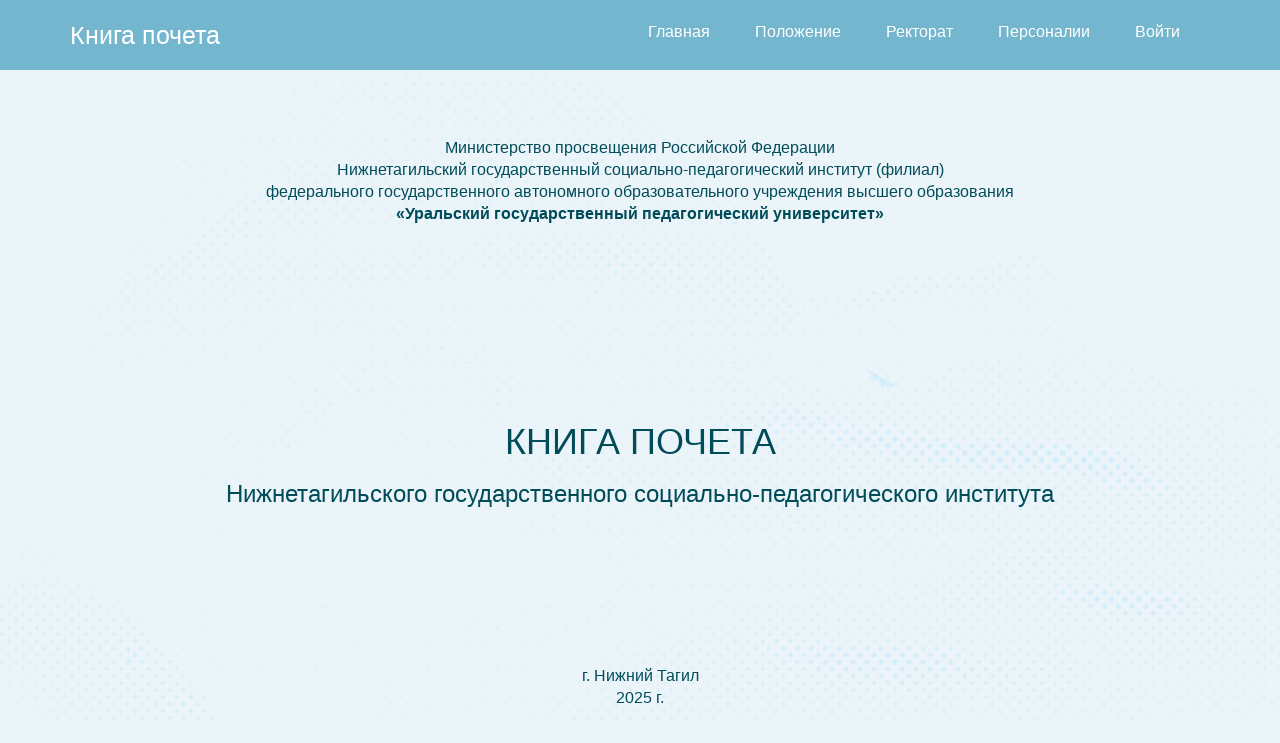

--- FILE ---
content_type: text/html; charset=UTF-8
request_url: http://book.ntspi.ru/site/index?letter=%D0%94&idDepartment=4
body_size: 65910
content:
<!DOCTYPE html>
<html lang="ru_RU">
<head>
    <meta charset="UTF-8">
    <meta name="viewport" content="width=device-width, initial-scale=1">
    <meta name="csrf-param" content="_csrf">
    <meta name="csrf-token" content="aFkyUXcteVcKK2IEJxUbAAsKBRRCWSY9ESgHAxNrNG8BPVA3DlQWBw==">
    <title>Книга почета НТГСПИ</title>
    <link href="/assets/5f14f21/css/bootstrap.css" rel="stylesheet">
<link href="/assets/2d1092f6/css/select2.css" rel="stylesheet">
<link href="/assets/2d1092f6/css/select2-addl.css" rel="stylesheet">
<link href="/assets/2d1092f6/css/select2-krajee.css" rel="stylesheet">
<link href="/assets/ec532525/css/kv-widgets.css" rel="stylesheet">
<link href="/assets/de09044/css/font-awesome.min.css" rel="stylesheet">
<link href="/css/site.css" rel="stylesheet">
<script type="text/javascript">var s2options_d6851687 = {"themeCss":".select2-container--krajee","sizeCss":"","doReset":true,"doToggle":false,"doOrder":false};
window.select2_ab408ee7 = {"allowClear":true,"theme":"krajee","width":"100%","placeholder":"Выберите ФИО ...","language":"ru"};
</script></head>
<body>

<div class="wrap">
<!--    -->    <nav id="w2" class="navbar-inverse menu navbar" role="navigation"><div class="container"><div class="navbar-header"><button type="button" class="navbar-toggle" data-toggle="collapse" data-target="#w2-collapse"><span class="sr-only">Toggle navigation</span>
<span class="icon-bar"></span>
<span class="icon-bar"></span>
<span class="icon-bar"></span></button><a class="navbar-brand" href="/">Книга почета</a></div><div id="w2-collapse" class="collapse navbar-collapse"><ul id="w3" class="navbar-nav navbar-right nav"><li><a class="anchor site/index-anchor" href="/site/index#title-page">Главная</a></li>
<li><a class="anchor site/index-anchor" href="/site/index#copying">Положение</a></li>
<li><a class="anchor site/index-anchor" href="/site/index#rectorat">Ректорат</a></li>
<li><a class="anchor site/index-anchor" href="/site/index#peoples-page">Персоналии</a></li>

<li><a href="/site/login">Войти</a></li></ul></div></div></nav>
        <div>
        
<section id="title-page">
    <div class="container logo">
        <p style="text-align: center;"><br></p><p style="text-align: center;">Министерство просвещения Российской Федерации<br>Нижнетагильский государственный социально-педагогический институт (филиал) <br>федерального государственного автономного образовательного учреждения  высшего образования <br><strong>«Уральский государственный педагогический университет»</strong><br><br>
</p><p style="text-align: center;"><br>
</p><h1 style="text-align: center;"><br></h1><p><br></p><p><br>
</p><h1 style="text-align: center;">КНИГА ПОЧЕТА</h1><h3 style="text-align: center;">Нижнетагильского государственного социально-педагогического института </h3><br><p style="text-align: center;"><br>
</p><p style="text-align: center;"><br>
</p><p style="text-align: center;"><br>
</p><p style="text-align: center;"><br></p><p style="text-align: center;">г. Нижний Тагил<br>
2025 г.
</p>    </div>
</section>

<div class="strip-wave"></div>

<section id="copying">
    <div class="container">
        <h2 style="text-align: center;">Выписка из положения «О Книге почета НТГСПИ»</h2>
<br>
<br>
<h4>1. Общие положения</h4>
<br>
<p style="text-align: justify;">1.1 Книга почета Нижнетагильского учительского института – Нижнетагильского государственного педагогического института – Нижнетагильской государственной социально-педагогической академии – Нижнетагильского государственного социально-педагогического института (НТУИ-НТГПИ-НТГСПА-НТГСПИ) (дальше по тексту «Книга почета НТГСПИ») разработана на основании положения «О Книге почета Российского государственного профессионально-педагогического университета». Книга создана в целях:
</p>
<p style="text-align: justify;">    1.1.1 Сбора исторических сведений о работниках НТУИ-НТГПИ-НТГСПА-НТГСПИ, учебная и научная деятельность которых оказала существенное влияние на развитие института.<br>         1.1.2 Обеспечения общественного признания личных заслуг и увековечивания памяти работников, выпускников института, а также иных заслуженных лиц, деятельность которых способствовала развитию института. <br>                          1.1.3 Формирования у студентов и работников чувства гордости за институт.
</p>
<p style="text-align: justify;">1.2. Книга почета НТГСПИ представляет собой электронный ресурс, содержащий информацию о кандидатурах, утвержденных Ученым советом филиала. Данный ресурс располагается на физическом носителе (съемном жестком диске в музее) и в сети Интернет на официальном сайте НТГСПИ в формате PDF.
</p>
<br>
<h4>2. Основания для занесения в Книгу почета НТГСПИ<br></h4><br>
<p style="text-align: justify;">2.1. В Книгу почета НТГСПИ заносятся сведения о работниках, имеющих стаж работы в институте: НТУИ-НТГПИ-НТГСПА-НТГСПИ не менее 10 лет, о выпускниках института и иных лицах, отвечающих не менее трем из следующих критериев:
</p>
<p style="text-align: justify;">       2.1.1. Признанные достижения в профессиональной деятельности: учебно-методической, научно-исследовательской, в профессиональном воспитании студентов.<br>        2.1.2. Наличие почетного звания «Отличник народного просвещения РСФСР», «Почетный работник высшего профессионального образования Российской Федерации». Наличие нагрудного знака отличия НТГПИ–НТГСПА «За заслуги».<br>       2.1.3. Участие в создании, возрождении и сохранении традиций института.<br>         2.1.4. Оказание значительной помощи в укреплении материально-технической базы института. Работникам института, занесенным в Книгу почета НТГСПИ, делается запись в трудовой книжке и вручается свидетельство о занесении в Книгу почета НТГСПИ.
</p>    </div>
</section>

<section id="rectorat">
    <h2 class="text-center" style="padding-top: 20px; margin-bottom: 20px">Ректорат</h2>
    <div class="container">
        

<div class="col-lg-10 col-md-12 col-lg-offset-1 book-content rootBlock rectorat">
    <div class="items-container">

                    <div class="items-block">
            <div class="col-lg-4 col-md-4 col-sm-4">
                <div class="rectorat-items">

                    <img class="rectorat-photo" src="/upload/photos/2017/09/01_Kojevnikov1_novii_razmer.jpg" alt="">
                    <h3 class="text-center">Кожевников <br> Михаил Матвеевич</h3>
                    <div class="text-center rectorat-annotation">
                        <p "="">Директор НТУИ<br> (1948–1961 гг.).<br>Ректор НТГПИ<br> (1961–1967 гг.).</p>                    </div>
                    <a href="/site/pages?id=16">Подробнее...</a>                </div>
            </div>

                                            
            <div class="col-lg-4 col-md-4 col-sm-4">
                <div class="rectorat-items">

                    <img class="rectorat-photo" src="/upload/photos/2017/09/Vladimircev1_novii_razmer.jpg" alt="">
                    <h3 class="text-center">Владимирцев <br> Владимир Иванович</h3>
                    <div class="text-center rectorat-annotation">
                        <p>Ректор НТГПИ <br> (1968–1988 гг.)</p>                    </div>
                    <a href="/site/pages?id=66">Подробнее...</a>                </div>
            </div>

                                            
            <div class="col-lg-4 col-md-4 col-sm-4">
                <div class="rectorat-items">

                    <img class="rectorat-photo" src="/upload/photos/2017/09/Smirnov1.jpg" alt="">
                    <h3 class="text-center">Смирнов <br> Владимир Иванович</h3>
                    <div class="text-center rectorat-annotation">
                        <p>Ректор НТГПИ<br> (1988–2003 гг.).<br> Ректор НТГСПА  <br>(2003–2013 гг.)
</p>                    </div>
                    <a href="/site/pages?id=72">Подробнее...</a>                </div>
            </div>

                        </div>        
    </div>
</div>    </div>
</section>

<section id="peoples-page">
    <div id="p0" data-pjax-container="" data-pjax-push-state data-pjax-timeout="1000">    <div class="departments tabs">
        <h2 class="people-menu" style="color: #fff; margin: 0">Персоналии</h2>
    </div>
    <div class="col-lg-3 col-md-3 members-side-bar">
        
<div class="positions-search" style="padding-top: 30px">

    <form id="w0" action="/site/index" method="get" data-pjax>
    <!-- Поиск -->
    <div class="form-group">
        <div class="form-group field-memberssearch-fullname">
<label class="control-label" for="memberssearch-fullname">Фамилия Имя Отчество</label>
<div class="kv-plugin-loading loading-memberssearch-fullname">&nbsp;</div><select id="memberssearch-fullname" class="form-control" name="MembersSearch[fullName]" data-s2-options="s2options_d6851687" data-krajee-select2="select2_ab408ee7" style="display:none">
<option value="">Выберите ФИО ...</option>
<option value="Кожевников Михаил Матвеевич">Кожевников Михаил Матвеевич</option>
<option value="Агеносов Герман Георгиевич">Агеносов Герман Георгиевич</option>
<option value="Чумаков Василий Алексеевич">Чумаков Василий Алексеевич</option>
<option value="Айдаркин Виктор Михайлович">Айдаркин Виктор Михайлович</option>
<option value="Боровинский Михаил Тимофеевич">Боровинский Михаил Тимофеевич</option>
<option value="Букина ​Нина Еремеевна">Букина ​Нина Еремеевна</option>
<option value="Вилохин Александр Борисович">Вилохин Александр Борисович</option>
<option value="Гевирц ​Мария Ивановна">Гевирц ​Мария Ивановна</option>
<option value="Жуйкова Татьяна Валерьевна">Жуйкова Татьяна Валерьевна</option>
<option value="Зыков Валентин Васильевич">Зыков Валентин Васильевич</option>
<option value="Белавина Ирина Григорьевна">Белавина Ирина Григорьевна</option>
<option value="Караваев Василий Иванович">Караваев Василий Иванович</option>
<option value="Карпенко Иван Фёдорович">Карпенко Иван Фёдорович</option>
<option value="Козоровицкий Яков Борисович">Козоровицкий Яков Борисович</option>
<option value="Крамской Михаил Павлович">Крамской Михаил Павлович</option>
<option value="Кушнир Николай Донович">Кушнир Николай Донович</option>
<option value="Ломаева Марина Валентиновна">Ломаева Марина Валентиновна</option>
<option value="Милостной Иван Васильевич">Милостной Иван Васильевич</option>
<option value="Олешков Михаил Юрьевич">Олешков Михаил Юрьевич</option>
<option value="Прозорова Ангелина Дмитриевна">Прозорова Ангелина Дмитриевна</option>
<option value="Родин Олег Федорович">Родин Олег Федорович</option>
<option value="Рябков Николай Михайлович">Рябков Николай Михайлович</option>
<option value="Селянина Виктория Леонидовна">Селянина Виктория Леонидовна</option>
<option value="Владимирцев Владимир Иванович">Владимирцев Владимир Иванович</option>
<option value="Трифонов Павел Андреевич">Трифонов Павел Андреевич</option>
<option value="Туманов Борис Николаевич">Туманов Борис Николаевич</option>
<option value="Ушаков Василий Михайлович">Ушаков Василий Михайлович</option>
<option value="Филатова Людмила Петровна">Филатова Людмила Петровна</option>
<option value="Филимонов Юрий Михайлович">Филимонов Юрий Михайлович</option>
<option value="Смирнов Владимир Иванович">Смирнов Владимир Иванович</option>
<option value="Анфилатова Валентина Ивановна">Анфилатова Валентина Ивановна</option>
<option value="Баталова Ирина Константиновна">Баталова Ирина Константиновна</option>
<option value="Ганиев Ахат Минигареевич">Ганиев Ахат Минигареевич</option>
<option value="Гуськова Татьяна Константиновна">Гуськова Татьяна Константиновна</option>
<option value="Зубарева Елена Сергеевна">Зубарева Елена Сергеевна</option>
<option value="Катаева Антонина Михайловна">Катаева Антонина Михайловна</option>
<option value="Казакова Тамара Анатольевна">Казакова Тамара Анатольевна</option>
<option value="Лаврова Татьяна Борисовна">Лаврова Татьяна Борисовна</option>
<option value="Мадер Раиса Дмитриевна">Мадер Раиса Дмитриевна</option>
<option value="Кроневальд Иван Иванович">Кроневальд Иван Иванович</option>
<option value="Ноздрин Сергей Александрович">Ноздрин Сергей Александрович</option>
<option value="Неверовский ​Казимир Антонович">Неверовский ​Казимир Антонович</option>
<option value="Петров Юрий Павлович">Петров Юрий Павлович</option>
<option value="Попов Владимир Афанасьевич">Попов Владимир Афанасьевич</option>
<option value="Постникова Наталия Александровна">Постникова Наталия Александровна</option>
<option value="Патрушев Михаил Григорьевич">Патрушев Михаил Григорьевич</option>
<option value="Семенюк Маргарита Павловна">Семенюк Маргарита Павловна</option>
<option value="Сериков Юрий Борисович">Сериков Юрий Борисович</option>
<option value="Чугунов Евгений Васильевич">Чугунов Евгений Васильевич</option>
<option value="Филонова Наталья Константиновна">Филонова Наталья Константиновна</option>
<option value="Шляпников Лев Дмитриевич">Шляпников Лев Дмитриевич</option>
<option value="Шемякин Борис Павлович">Шемякин Борис Павлович</option>
<option value="Шапко Валерий Трофимович">Шапко Валерий Трофимович</option>
<option value="Шилов Василий Иванович">Шилов Василий Иванович</option>
<option value="Филиппов Фридрих Рафаилович">Филиппов Фридрих Рафаилович</option>
<option value="Юмшанова Майя Сергеевна">Юмшанова Майя Сергеевна</option>
<option value="Скупкина Наталья Леонидовна">Скупкина Наталья Леонидовна</option>
<option value="Сиялов Александр Архипович">Сиялов Александр Архипович</option>
<option value="Трофимов Владимир Андреевич">Трофимов Владимир Андреевич</option>
<option value="Уваров Владислав Михайлович">Уваров Владислав Михайлович</option>
<option value="Федорин Иван Максимович">Федорин Иван Максимович</option>
<option value="Фещенко Елена Анатольевна">Фещенко Елена Анатольевна</option>
<option value="Фискинд Евгений Эмильевич">Фискинд Евгений Эмильевич</option>
<option value="Челышева Тамара Михайловна">Челышева Тамара Михайловна</option>
<option value="Чуйко Надежда Михайловна">Чуйко Надежда Михайловна</option>
<option value="Буткевич Вера Антоновна">Буткевич Вера Антоновна</option>
<option value="Барышников Петр Дмитриевич">Барышников Петр Дмитриевич</option>
<option value="Вернигор Нина Борисовна">Вернигор Нина Борисовна</option>
<option value="Виноградова Елена Александровна">Виноградова Елена Александровна</option>
<option value="Вишневский Юрий Рудольфович">Вишневский Юрий Рудольфович</option>
<option value="Григорьев Виктор Федорович">Григорьев Виктор Федорович</option>
<option value="Грюнер Наталия Максовна">Грюнер Наталия Максовна</option>
<option value="Дубинская Тамара Михайловна">Дубинская Тамара Михайловна</option>
<option value="Живова Жаннета Владимировна">Живова Жаннета Владимировна</option>
<option value="Зеер Эвальд Фридрихович">Зеер Эвальд Фридрихович</option>
<option value="Конева Валентина Петровна">Конева Валентина Петровна</option>
<option value="Колесников Николай Иванович">Колесников Николай Иванович</option>
<option value="Кириллов Виктор Михайлович">Кириллов Виктор Михайлович</option>
<option value="Королева Клара Петровна">Королева Клара Петровна</option>
<option value="Крашенинников Сергей Михайлович">Крашенинников Сергей Михайлович</option>
<option value="Могилевич Виктор Георгиевич">Могилевич Виктор Георгиевич</option>
<option value="Николаева Зинаида Зиновьевна">Николаева Зинаида Зиновьевна</option>
<option value="Перминова Наталья Ивановна">Перминова Наталья Ивановна</option>
<option value="Постников Петр Григорьевич">Постников Петр Григорьевич</option>
<option value="Потоскуев Сергей Эрвинович">Потоскуев Сергей Эрвинович</option>
<option value="Кочигина Александра Михайловна">Кочигина Александра Михайловна</option>
<option value="Абрамюк Светлана Филипповна">Абрамюк Светлана Филипповна</option>
<option value="Алексеева Наиля Константиновна">Алексеева Наиля Константиновна</option>
<option value="Антоний Владимир Петрович">Антоний Владимир Петрович</option>
<option value="Боков Николай Тимофеевич">Боков Николай Тимофеевич</option>
<option value="Бородин Петр Федорович">Бородин Петр Федорович</option>
<option value="Брискина Маргарита Юрьевна">Брискина Маргарита Юрьевна</option>
<option value="Букреева Нина Емельяновна">Букреева Нина Емельяновна</option>
<option value="Васильева Лидия Киприяновна">Васильева Лидия Киприяновна</option>
<option value="Вишневский Лейзер Исаакович">Вишневский Лейзер Исаакович</option>
<option value="Егорова Лилия Евгеньевна">Егорова Лилия Евгеньевна</option>
<option value="Елистратова Раиса Александровна">Елистратова Раиса Александровна</option>
<option value="Зеер Петр Фридрихович">Зеер Петр Фридрихович</option>
<option value="Карпунина Зинаида Алексеевна">Карпунина Зинаида Алексеевна</option>
<option value="Кириллова Лилия Игоревна">Кириллова Лилия Игоревна</option>
<option value="Комарова Надежда Михайловна">Комарова Надежда Михайловна</option>
<option value="Красногор Лазарь Самойлович">Красногор Лазарь Самойлович</option>
<option value="Кузнецова Людмила Петровна">Кузнецова Людмила Петровна</option>
<option value="Кукушкина Клавдия Павловна">Кукушкина Клавдия Павловна</option>
<option value="Левит Борис Иосифович">Левит Борис Иосифович</option>
<option value="Марголин Леонид Абрамович">Марголин Леонид Абрамович</option>
<option value="Неклюдов Евгений Георгиевич">Неклюдов Евгений Георгиевич</option>
<option value="Неустроева Валентина Петровна">Неустроева Валентина Петровна</option>
<option value="Никулина Валентина Андреевна">Никулина Валентина Андреевна</option>
<option value="Перевалов Лев Иванович">Перевалов Лев Иванович</option>
<option value="Поротников Петр Трофимович">Поротников Петр Трофимович</option>
<option value="Рикерт Пауль Эмильевич">Рикерт Пауль Эмильевич</option>
<option value="Романова Нина Павловна">Романова Нина Павловна</option>
<option value="Савельева Валентина Васильевна">Савельева Валентина Васильевна</option>
<option value="Свинина Нелли Геннадьевна">Свинина Нелли Геннадьевна</option>
<option value="Старцев Станислав Алексеевич">Старцев Станислав Алексеевич</option>
<option value="Сутягин Сергей Петрович">Сутягин Сергей Петрович</option>
<option value="Фролова Ия Петровна">Фролова Ия Петровна</option>
<option value="Чалов Валерий Павлович">Чалов Валерий Павлович</option>
<option value="Поршнева Ольга Сергеевна">Поршнева Ольга Сергеевна</option>
<option value="Белоус Ольга Юрьевна">Белоус Ольга Юрьевна</option>
<option value="Бурков Евгений Игнатьевич">Бурков Евгений Игнатьевич</option>
<option value="Ермаков Валентин Константинович">Ермаков Валентин Константинович</option>
<option value="Зубова Нина Павловна">Зубова Нина Павловна</option>
<option value="Мелинг Элеонора Васильевна">Мелинг Элеонора Васильевна</option>
<option value="Новицкая Наталья Ивановна">Новицкая Наталья Ивановна</option>
<option value="Рожда Анатолий Филиппович">Рожда Анатолий Филиппович</option>
<option value="Серикова Екатерина Михайловна">Серикова Екатерина Михайловна</option>
<option value="Федотова Зинаида Дмитриевна">Федотова Зинаида Дмитриевна</option>
<option value="Бортников Евгений Александрович">Бортников Евгений Александрович</option>
<option value="Гомжина Светлана Ивановна">Гомжина Светлана Ивановна</option>
<option value="Данилова Надежда Дмитриевна">Данилова Надежда Дмитриевна</option>
<option value="Ермаков Александр Владиславович">Ермаков Александр Владиславович</option>
<option value="Попова Нина Павловна">Попова Нина Павловна</option>
<option value="Сурин Владимир Александрович">Сурин Владимир Александрович</option>
<option value="Сусленкова Любовь Витальевна">Сусленкова Любовь Витальевна</option>
<option value="Федюнин Владимир Александрович">Федюнин Владимир Александрович</option>
<option value="Филимонова Людмила Андреевна">Филимонова Людмила Андреевна</option>
<option value="Юшкова Ира Константиновна">Юшкова Ира Константиновна</option>
<option value="Лебедева Лариса Петровна">Лебедева Лариса Петровна</option>
<option value="Бахтеева Любовь Анатольевна">Бахтеева Любовь Анатольевна</option>
<option value="Мадер Виктор Викторович">Мадер Виктор Викторович</option>
<option value="Павлов Валерий Николаевич">Павлов Валерий Николаевич</option>
<option value="Пунтус Юрий Альбертович">Пунтус Юрий Альбертович</option>
<option value="Зыкова Маргарита Ивановна">Зыкова Маргарита Ивановна</option>
<option value="Потапова Евгения Сергеевна">Потапова Евгения Сергеевна</option>
<option value="Поташников Моисей Маркович">Поташников Моисей Маркович</option>
<option value="Смирнова Лидия Ивановна">Смирнова Лидия Ивановна</option>
<option value="Смыслов Александр Петрович">Смыслов Александр Петрович</option>
<option value="Трубникова Галина Георгиевна">Трубникова Галина Георгиевна</option>
<option value="Уткин Анатолий Валерьевич">Уткин Анатолий Валерьевич</option>
<option value="Черемных Евдокия Петровна">Черемных Евдокия Петровна</option>
<option value="Ерофеева Лидия Алексеевна">Ерофеева Лидия Алексеевна</option>
<option value="Застольская Людмила Иванова">Застольская Людмила Иванова</option>
<option value="Мартыненко Владимир Григорьевич">Мартыненко Владимир Григорьевич</option>
<option value="Курманаевская Галина Леонидовна">Курманаевская Галина Леонидовна</option>
<option value="Аверин Александр Михайлович">Аверин Александр Михайлович</option>
<option value="Гордиенко Галина Леонидовна">Гордиенко Галина Леонидовна</option>
<option value="Зуев Владимир Валентинович">Зуев Владимир Валентинович</option>
<option value="Сергеевна Татьяна Кириллова">Сергеевна Татьяна Кириллова</option>
<option value="Коновалова Валентина Ивановна">Коновалова Валентина Ивановна</option>
<option value="Моисеевич Зиновий Корабельников">Моисеевич Зиновий Корабельников</option>
<option value="Лунев Андрей Вадимович">Лунев Андрей Вадимович</option>
<option value="Петрова Наталья Николаевна">Петрова Наталья Николаевна</option>
<option value="Прохорова Ирина Константиновна">Прохорова Ирина Константиновна</option>
<option value="Сетьков Владимир Федорович">Сетьков Владимир Федорович</option>
<option value="Сидорова Ольга Ивановна">Сидорова Ольга Ивановна</option>
<option value="Сухих Татьяна Николаевна">Сухих Татьяна Николаевна</option>
<option value="Кириллова Татьяна Сергеевна">Кириллова Татьяна Сергеевна</option>
<option value="Корабельников Зиновий Моисеевич">Корабельников Зиновий Моисеевич</option>
</select>

<div class="help-block"></div>
</div>    </div>
    <!-- #End Поиск -->

    <!-- Кнопки -->
    <div class="form-group">
        <button type="submit" class="btn btn-primary" style="width: 100%" data-pjax="1">Поиск</button>    </div>
    <div class="form-group">
        <div class="row">
            <div class="col-lg-6 col-md-6 col-sm-6 col-xs-6">
                <a class="btn btn-default btn-sm" href="/site/index">Сбросить все</a>            </div>
            <div class="col-lg-6 col-md-6 col-sm-6 col-xs-6">
                <button type="reset" class="btn btn-default btn-sm">Очистить поиск</button>            </div>
        </div>
    </div>
    <!-- #End Кнопки -->

    <!-- Подразделения -->
    <div class="form-group departments-list">
        <a class="" href="/site/index?letter=%D0%94">Все</a>        <a class="active" href="/site/index?letter=%D0%94&amp;idDepartment=4">Ректорат</a><a class="" href="/site/index?letter=%D0%94&amp;idDepartment=5">Персоналии</a>    </div>
    <!-- #END Подразделения -->

    <!-- Сортировка -->
    <div class="form-group sort">
        Сортировать по
        <a class="active" href="/site/index?sort=abc&amp;letter=%D0%94&amp;idDepartment=4"> алфавиту</a>        <a class="" href="/site/index?sort=birth_date&amp;letter=%D0%94&amp;idDepartment=4"> дате рождения</a>    </div>
    <!-- #End Сортировка -->

    <!-- Алфавитный указатель -->
    <div class="form-group alphabetical-index">
                    <a class="" href="/site/index?idDepartment=4">Все</a>                    <a class="" href="/site/index?letter=%D0%90&amp;idDepartment=4">А</a>                    <a class="" href="/site/index?letter=%D0%91&amp;idDepartment=4">Б</a>                    <a class="" href="/site/index?letter=%D0%92&amp;idDepartment=4">В</a>                    <a class="" href="/site/index?letter=%D0%93&amp;idDepartment=4">Г</a>                    <a class="active" href="/site/index?letter=%D0%94&amp;idDepartment=4">Д</a>                    <a class="" href="/site/index?letter=%D0%95&amp;idDepartment=4">Е</a>                    <a class="" href="/site/index?letter=%D0%96&amp;idDepartment=4">Ж</a>                    <a class="" href="/site/index?letter=%D0%97&amp;idDepartment=4">З</a>                    <a class="" href="/site/index?letter=%D0%9A&amp;idDepartment=4">К</a>                    <a class="" href="/site/index?letter=%D0%9B&amp;idDepartment=4">Л</a>                    <a class="" href="/site/index?letter=%D0%9C&amp;idDepartment=4">М</a>                    <a class="" href="/site/index?letter=%D0%9D&amp;idDepartment=4">Н</a>                    <a class="" href="/site/index?letter=%D0%9E&amp;idDepartment=4">О</a>                    <a class="" href="/site/index?letter=%D0%9F&amp;idDepartment=4">П</a>                    <a class="" href="/site/index?letter=%D0%A0&amp;idDepartment=4">Р</a>                    <a class="" href="/site/index?letter=%D0%A1&amp;idDepartment=4">С</a>                    <a class="" href="/site/index?letter=%D0%A2&amp;idDepartment=4">Т</a>                    <a class="" href="/site/index?letter=%D0%A3&amp;idDepartment=4">У</a>                    <a class="" href="/site/index?letter=%D0%A4&amp;idDepartment=4">Ф</a>                    <a class="" href="/site/index?letter=%D0%A7&amp;idDepartment=4">Ч</a>                    <a class="" href="/site/index?letter=%D0%A8&amp;idDepartment=4">Ш</a>                    <a class="" href="/site/index?letter=%D0%AE&amp;idDepartment=4">Ю</a>            </div>
    <!-- #End Алфавитный указатель -->

    </form>
</div>
    </div>

    <div class="col-lg-9 col-md-9 members">
        <div id="w1" class="col-lg-10 col-md-10 col-md-offset-1 book-content rootBlock"><div class="empty">Список пуст</div></div>        </div>    </div>
</section>

<section id="peoples-all">
    <div class="row">
        <div class="col-lg-4 col-md-4">
                    <p>
                <a href="/site/pages?id=130">Абрамюк Светлана Филипповна</a>                            </p>
                        <p>
                <a href="/site/pages?id=200">Аверин Александр Михайлович</a>                            </p>
                        <p>
                <a href="/site/pages?id=43">Агеносов Герман Георгиевич</a>                            </p>
                        <p>
                <a href="/site/pages?id=45">Айдаркин Виктор Михайлович</a>                            </p>
                        <p>
                <a href="/site/pages?id=131">Алексеева Наиля Константиновна</a>                            </p>
                        <p>
                <a href="/site/pages?id=132">Антоний Владимир Петрович</a>                            </p>
                        <p>
                <a href="/site/pages?id=73">Анфилатова Валентина Ивановна</a>                            </p>
                        <p>
                <a href="/site/pages?id=109">Барышников Петр Дмитриевич</a>                            </p>
                        <p>
                <a href="/site/pages?id=74">Баталова Ирина Константиновна</a>                            </p>
                        <p>
                <a href="/site/pages?id=184">Бахтеева Любовь Анатольевна</a>                            </p>
                        <p>
                <a href="/site/pages?id=53">Белавина Ирина Григорьевна</a>                            </p>
                        <p>
                <a href="/site/pages?id=164">Белоус Ольга Юрьевна</a>                            </p>
                        <p>
                <a href="/site/pages?id=133">Боков Николай Тимофеевич</a>                            </p>
                        <p>
                <a href="/site/pages?id=47">Боровинский Михаил Тимофеевич</a>                            </p>
                        <p>
                <a href="/site/pages?id=134">Бородин Петр Федорович</a>                            </p>
                        <p>
                <a href="/site/pages?id=173">Бортников Евгений Александрович</a>                            </p>
                        <p>
                <a href="/site/pages?id=135">Брискина Маргарита Юрьевна</a>                            </p>
                        <p>
                <a href="/site/pages?id=48">Букина ​Нина Еремеевна</a>                            </p>
                        <p>
                <a href="/site/pages?id=136">Букреева Нина Емельяновна</a>                            </p>
                        <p>
                <a href="/site/pages?id=165">Бурков Евгений Игнатьевич</a>                            </p>
                        <p>
                <a href="/site/pages?id=108">Буткевич Вера Антоновна</a>                            </p>
                        <p>
                <a href="/site/pages?id=137">Васильева Лидия Киприяновна</a>                            </p>
                        <p>
                <a href="/site/pages?id=110">Вернигор Нина Борисовна</a>                            </p>
                        <p>
                <a href="/site/pages?id=49">Вилохин Александр Борисович</a>                            </p>
                        <p>
                <a href="/site/pages?id=111">Виноградова Елена Александровна</a>                            </p>
                        <p>
                <a href="/site/pages?id=138">Вишневский Лейзер Исаакович</a>                            </p>
                        <p>
                <a href="/site/pages?id=112">Вишневский Юрий Рудольфович</a>                            </p>
                        <p>
                <a href="/site/pages?id=66">Владимирцев Владимир Иванович</a>                            </p>
                        <p>
                <a href="/site/pages?id=75">Ганиев Ахат Минигареевич</a>                            </p>
                        <p>
                <a href="/site/pages?id=50">Гевирц ​Мария Ивановна</a>                            </p>
                        <p>
                <a href="/site/pages?id=174">Гомжина Светлана Ивановна</a>                            </p>
                        <p>
                <a href="/site/pages?id=201">Гордиенко Галина Леонидовна</a>                            </p>
                        <p>
                <a href="/site/pages?id=113">Григорьев Виктор Федорович</a>                            </p>
                        <p>
                <a href="/site/pages?id=114">Грюнер Наталия Максовна</a>                            </p>
                        <p>
                <a href="/site/pages?id=76">Гуськова Татьяна Константиновна</a>                            </p>
                        <p>
                <a href="/site/pages?id=175">Данилова Надежда Дмитриевна</a>                            </p>
                        <p>
                <a href="/site/pages?id=115">Дубинская Тамара Михайловна</a>                            </p>
                        <p>
                <a href="/site/pages?id=139">Егорова Лилия Евгеньевна</a>                            </p>
                        <p>
                <a href="/site/pages?id=140">Елистратова Раиса Александровна</a>                            </p>
                        <p>
                <a href="/site/pages?id=176">Ермаков Александр Владиславович</a>                            </p>
                        <p>
                <a href="/site/pages?id=166">Ермаков Валентин Константинович</a>                            </p>
                        <p>
                <a href="/site/pages?id=196">Ерофеева Лидия Алексеевна</a>                            </p>
                        <p>
                <a href="/site/pages?id=116">Живова Жаннета Владимировна</a>                            </p>
                        <p>
                <a href="/site/pages?id=51">Жуйкова Татьяна Валерьевна</a>                            </p>
                        <p>
                <a href="/site/pages?id=197">Застольская Людмила Иванова</a>                            </p>
                        <p>
                <a href="/site/pages?id=141">Зеер Петр Фридрихович</a>                            </p>
                        <p>
                <a href="/site/pages?id=117">Зеер Эвальд Фридрихович</a>                            </p>
                        <p>
                <a href="/site/pages?id=77">Зубарева Елена Сергеевна</a>                            </p>
                        <p>
                <a href="/site/pages?id=167">Зубова Нина Павловна</a>                            </p>
                        <p>
                <a href="/site/pages?id=202">Зуев Владимир Валентинович</a>                            </p>
                        <p>
                <a href="/site/pages?id=52">Зыков Валентин Васильевич</a>                            </p>
                        <p>
                <a href="/site/pages?id=188">Зыкова Маргарита Ивановна</a>                            </p>
                        <p>
                <a href="/site/pages?id=79">Казакова Тамара Анатольевна</a>                            </p>
                        <p>
                <a href="/site/pages?id=54">Караваев Василий Иванович</a>                            </p>
                        <p>
                <a href="/site/pages?id=55">Карпенко Иван Фёдорович</a>                            </p>
                        <p>
                <a href="/site/pages?id=142">Карпунина Зинаида Алексеевна</a>                            </p>
                        <p>
                <a href="/site/pages?id=78">Катаева Антонина Михайловна</a>                </div><div class="col-lg-4 col-md-4">            </p>
                        <p>
                <a href="/site/pages?id=120">Кириллов Виктор Михайлович</a>                            </p>
                        <p>
                <a href="/site/pages?id=143">Кириллова Лилия Игоревна</a>                            </p>
                        <p>
                <a href="/site/pages?id=212">Кириллова Татьяна Сергеевна</a>                            </p>
                        <p>
                <a href="/site/pages?id=16">Кожевников Михаил Матвеевич</a>                            </p>
                        <p>
                <a href="/site/pages?id=56">Козоровицкий Яков Борисович</a>                            </p>
                        <p>
                <a href="/site/pages?id=119">Колесников Николай Иванович</a>                            </p>
                        <p>
                <a href="/site/pages?id=144">Комарова Надежда Михайловна</a>                            </p>
                        <p>
                <a href="/site/pages?id=118">Конева Валентина Петровна</a>                            </p>
                        <p>
                <a href="/site/pages?id=204">Коновалова Валентина Ивановна</a>                            </p>
                        <p>
                <a href="/site/pages?id=213">Корабельников Зиновий Моисеевич</a>                            </p>
                        <p>
                <a href="/site/pages?id=121">Королева Клара Петровна</a>                            </p>
                        <p>
                <a href="/site/pages?id=129">Кочигина Александра Михайловна</a>                            </p>
                        <p>
                <a href="/site/pages?id=57">Крамской Михаил Павлович</a>                            </p>
                        <p>
                <a href="/site/pages?id=145">Красногор Лазарь Самойлович</a>                            </p>
                        <p>
                <a href="/site/pages?id=123">Крашенинников Сергей Михайлович</a>                            </p>
                        <p>
                <a href="/site/pages?id=82">Кроневальд Иван Иванович</a>                            </p>
                        <p>
                <a href="/site/pages?id=146">Кузнецова Людмила Петровна</a>                            </p>
                        <p>
                <a href="/site/pages?id=147">Кукушкина Клавдия Павловна</a>                            </p>
                        <p>
                <a href="/site/pages?id=199">Курманаевская Галина Леонидовна</a>                            </p>
                        <p>
                <a href="/site/pages?id=58">Кушнир Николай Донович</a>                            </p>
                        <p>
                <a href="/site/pages?id=80">Лаврова Татьяна Борисовна</a>                            </p>
                        <p>
                <a href="/site/pages?id=183">Лебедева Лариса Петровна</a>                            </p>
                        <p>
                <a href="/site/pages?id=148">Левит Борис Иосифович</a>                            </p>
                        <p>
                <a href="/site/pages?id=59">Ломаева Марина Валентиновна</a>                            </p>
                        <p>
                <a href="/site/pages?id=206">Лунев Андрей Вадимович</a>                            </p>
                        <p>
                <a href="/site/pages?id=185">Мадер Виктор Викторович</a>                            </p>
                        <p>
                <a href="/site/pages?id=81">Мадер Раиса Дмитриевна</a>                            </p>
                        <p>
                <a href="/site/pages?id=149">Марголин Леонид Абрамович</a>                            </p>
                        <p>
                <a href="/site/pages?id=198">Мартыненко Владимир Григорьевич</a>                            </p>
                        <p>
                <a href="/site/pages?id=168">Мелинг Элеонора Васильевна</a>                            </p>
                        <p>
                <a href="/site/pages?id=60">Милостной Иван Васильевич</a>                            </p>
                        <p>
                <a href="/site/pages?id=124">Могилевич Виктор Георгиевич</a>                            </p>
                        <p>
                <a href="/site/pages?id=205">Моисеевич Зиновий Корабельников</a>                            </p>
                        <p>
                <a href="/site/pages?id=84">Неверовский ​Казимир Антонович</a>                            </p>
                        <p>
                <a href="/site/pages?id=150">Неклюдов Евгений Георгиевич</a>                            </p>
                        <p>
                <a href="/site/pages?id=151">Неустроева Валентина Петровна</a>                            </p>
                        <p>
                <a href="/site/pages?id=125">Николаева Зинаида Зиновьевна</a>                            </p>
                        <p>
                <a href="/site/pages?id=152">Никулина Валентина Андреевна</a>                            </p>
                        <p>
                <a href="/site/pages?id=169">Новицкая Наталья Ивановна</a>                            </p>
                        <p>
                <a href="/site/pages?id=83">Ноздрин Сергей Александрович</a>                            </p>
                        <p>
                <a href="/site/pages?id=61">Олешков Михаил Юрьевич</a>                            </p>
                        <p>
                <a href="/site/pages?id=186">Павлов Валерий Николаевич</a>                            </p>
                        <p>
                <a href="/site/pages?id=88">Патрушев Михаил Григорьевич</a>                            </p>
                        <p>
                <a href="/site/pages?id=153">Перевалов Лев Иванович</a>                            </p>
                        <p>
                <a href="/site/pages?id=126">Перминова Наталья Ивановна</a>                            </p>
                        <p>
                <a href="/site/pages?id=85">Петров Юрий Павлович</a>                            </p>
                        <p>
                <a href="/site/pages?id=207">Петрова Наталья Николаевна</a>                            </p>
                        <p>
                <a href="/site/pages?id=86">Попов Владимир Афанасьевич</a>                            </p>
                        <p>
                <a href="/site/pages?id=177">Попова Нина Павловна</a>                            </p>
                        <p>
                <a href="/site/pages?id=154">Поротников Петр Трофимович</a>                            </p>
                        <p>
                <a href="/site/pages?id=163">Поршнева Ольга Сергеевна</a>                            </p>
                        <p>
                <a href="/site/pages?id=127">Постников Петр Григорьевич</a>                            </p>
                        <p>
                <a href="/site/pages?id=87">Постникова Наталия Александровна</a>                            </p>
                        <p>
                <a href="/site/pages?id=189">Потапова Евгения Сергеевна</a>                            </p>
                        <p>
                <a href="/site/pages?id=190">Поташников Моисей Маркович</a>                            </p>
                        <p>
                <a href="/site/pages?id=128">Потоскуев Сергей Эрвинович</a>                            </p>
                        <p>
                <a href="/site/pages?id=62">Прозорова Ангелина Дмитриевна</a>                </div><div class="col-lg-4 col-md-4">            </p>
                        <p>
                <a href="/site/pages?id=208">Прохорова Ирина Константиновна</a>                            </p>
                        <p>
                <a href="/site/pages?id=187">Пунтус Юрий Альбертович</a>                            </p>
                        <p>
                <a href="/site/pages?id=155">Рикерт Пауль Эмильевич</a>                            </p>
                        <p>
                <a href="/site/pages?id=63">Родин Олег Федорович</a>                            </p>
                        <p>
                <a href="/site/pages?id=170">Рожда Анатолий Филиппович</a>                            </p>
                        <p>
                <a href="/site/pages?id=156">Романова Нина Павловна</a>                            </p>
                        <p>
                <a href="/site/pages?id=64">Рябков Николай Михайлович</a>                            </p>
                        <p>
                <a href="/site/pages?id=157">Савельева Валентина Васильевна</a>                            </p>
                        <p>
                <a href="/site/pages?id=158">Свинина Нелли Геннадьевна</a>                            </p>
                        <p>
                <a href="/site/pages?id=65">Селянина Виктория Леонидовна</a>                            </p>
                        <p>
                <a href="/site/pages?id=89">Семенюк Маргарита Павловна</a>                            </p>
                        <p>
                <a href="/site/pages?id=203">Сергеевна Татьяна Кириллова</a>                            </p>
                        <p>
                <a href="/site/pages?id=90">Сериков Юрий Борисович</a>                            </p>
                        <p>
                <a href="/site/pages?id=171">Серикова Екатерина Михайловна</a>                            </p>
                        <p>
                <a href="/site/pages?id=209">Сетьков Владимир Федорович</a>                            </p>
                        <p>
                <a href="/site/pages?id=210">Сидорова Ольга Ивановна</a>                            </p>
                        <p>
                <a href="/site/pages?id=100">Сиялов Александр Архипович</a>                            </p>
                        <p>
                <a href="/site/pages?id=99">Скупкина Наталья Леонидовна</a>                            </p>
                        <p>
                <a href="/site/pages?id=72">Смирнов Владимир Иванович</a>                            </p>
                        <p>
                <a href="/site/pages?id=191">Смирнова Лидия Ивановна</a>                            </p>
                        <p>
                <a href="/site/pages?id=192">Смыслов Александр Петрович</a>                            </p>
                        <p>
                <a href="/site/pages?id=159">Старцев Станислав Алексеевич</a>                            </p>
                        <p>
                <a href="/site/pages?id=178">Сурин Владимир Александрович</a>                            </p>
                        <p>
                <a href="/site/pages?id=179">Сусленкова Любовь Витальевна</a>                            </p>
                        <p>
                <a href="/site/pages?id=160">Сутягин Сергей Петрович</a>                            </p>
                        <p>
                <a href="/site/pages?id=211">Сухих Татьяна Николаевна</a>                            </p>
                        <p>
                <a href="/site/pages?id=67">Трифонов Павел Андреевич</a>                            </p>
                        <p>
                <a href="/site/pages?id=101">Трофимов Владимир Андреевич</a>                            </p>
                        <p>
                <a href="/site/pages?id=193">Трубникова Галина Георгиевна</a>                            </p>
                        <p>
                <a href="/site/pages?id=68">Туманов Борис Николаевич</a>                            </p>
                        <p>
                <a href="/site/pages?id=102">Уваров Владислав Михайлович</a>                            </p>
                        <p>
                <a href="/site/pages?id=194">Уткин Анатолий Валерьевич</a>                            </p>
                        <p>
                <a href="/site/pages?id=69">Ушаков Василий Михайлович</a>                            </p>
                        <p>
                <a href="/site/pages?id=103">Федорин Иван Максимович</a>                            </p>
                        <p>
                <a href="/site/pages?id=172">Федотова Зинаида Дмитриевна</a>                            </p>
                        <p>
                <a href="/site/pages?id=180">Федюнин Владимир Александрович</a>                            </p>
                        <p>
                <a href="/site/pages?id=104">Фещенко Елена Анатольевна</a>                            </p>
                        <p>
                <a href="/site/pages?id=70">Филатова Людмила Петровна</a>                            </p>
                        <p>
                <a href="/site/pages?id=71">Филимонов Юрий Михайлович</a>                            </p>
                        <p>
                <a href="/site/pages?id=181">Филимонова Людмила Андреевна</a>                            </p>
                        <p>
                <a href="/site/pages?id=97">Филиппов Фридрих Рафаилович</a>                            </p>
                        <p>
                <a href="/site/pages?id=92">Филонова Наталья Константиновна</a>                            </p>
                        <p>
                <a href="/site/pages?id=105">Фискинд Евгений Эмильевич</a>                            </p>
                        <p>
                <a href="/site/pages?id=161">Фролова Ия Петровна</a>                            </p>
                        <p>
                <a href="/site/pages?id=162">Чалов Валерий Павлович</a>                            </p>
                        <p>
                <a href="/site/pages?id=106">Челышева Тамара Михайловна</a>                            </p>
                        <p>
                <a href="/site/pages?id=195">Черемных Евдокия Петровна</a>                            </p>
                        <p>
                <a href="/site/pages?id=91">Чугунов Евгений Васильевич</a>                            </p>
                        <p>
                <a href="/site/pages?id=107">Чуйко Надежда Михайловна</a>                            </p>
                        <p>
                <a href="/site/pages?id=44">Чумаков Василий Алексеевич</a>                            </p>
                        <p>
                <a href="/site/pages?id=95">Шапко Валерий Трофимович</a>                            </p>
                        <p>
                <a href="/site/pages?id=94">Шемякин Борис Павлович</a>                            </p>
                        <p>
                <a href="/site/pages?id=96">Шилов Василий Иванович</a>                            </p>
                        <p>
                <a href="/site/pages?id=93">Шляпников Лев Дмитриевич</a>                            </p>
                        <p>
                <a href="/site/pages?id=98">Юмшанова Майя Сергеевна</a>                            </p>
                        <p>
                <a href="/site/pages?id=182">Юшкова Ира Константиновна</a>                            </p>
                    </div>
</section>    </div>
    <div id="top"><span>Наверх</span></div>
</div>

<script src="/assets/7c5f3d44/jquery.js"></script>
<script src="/assets/2d1092f6/js/select2.full.js"></script>
<script src="/assets/2d1092f6/js/select2-krajee.js"></script>
<script src="/assets/2d1092f6/js/i18n/ru.js"></script>
<script src="/assets/ec532525/js/kv-widgets.js"></script>
<script src="/assets/15a2ca07/yii.js"></script>
<script src="/assets/15a2ca07/yii.activeForm.js"></script>
<script src="/assets/47559c2e/jquery.pjax.js"></script>
<script src="/js/landing-script.js"></script>
<script src="/assets/5f14f21/js/bootstrap.js"></script>
<script type="text/javascript">jQuery(document).ready(function () {
if (jQuery('#memberssearch-fullname').data('select2')) { jQuery('#memberssearch-fullname').select2('destroy'); }
jQuery.when(jQuery('#memberssearch-fullname').select2(select2_ab408ee7)).done(initS2Loading('memberssearch-fullname','s2options_d6851687'));

jQuery('#w0').yiiActiveForm([], []);
jQuery(document).pjax("#p0 a", {"push":true,"replace":false,"timeout":1000,"scrollTo":false,"container":"#p0"});
jQuery(document).on("submit", "#p0 form[data-pjax]", function (event) {jQuery.pjax.submit(event, {"push":true,"replace":false,"timeout":1000,"scrollTo":false,"container":"#p0"});});
});</script></body>
</html>


--- FILE ---
content_type: application/javascript
request_url: http://book.ntspi.ru/js/landing-script.js
body_size: 1401
content:
/**
 * Created by krong on 26.05.2017.
 */


$(document).ready(function () {
    /*-------------------Якорь--------------------*/
    $(".anchor").on("click", function (e) {
        if ($(this).hasClass('site/index-anchor')) {
            e.preventDefault();
            var id = $(this).attr('href').substring(11);
            console.log(id);
            var top = $(id).offset().top;
            $('body,html').animate({scrollTop: top}, 500);
        }
    });
    /*-----------------END Якорь------------------*/

    /*-------------------Прокрутка наверх--------------------*/
    $(window).scroll(function () { // При прокрутке попадаем в эту функцию
        /* В зависимости от положения полосы прокрукти и значения top_show, скрываем или открываем кнопку "Наверх" */
        if ($(this).scrollTop() > 150) $('#top').fadeIn();
        else $('#top').fadeOut();
    });
    $('#top').click(function () { // При клике по кнопке "Наверх" попадаем в эту функцию
        /* Плавная прокрутка наверх */
        $('body, html').animate({
            scrollTop: 0
        }, 800);
    });
    /*-----------------END Прокрутка наверх------------------*/
});
